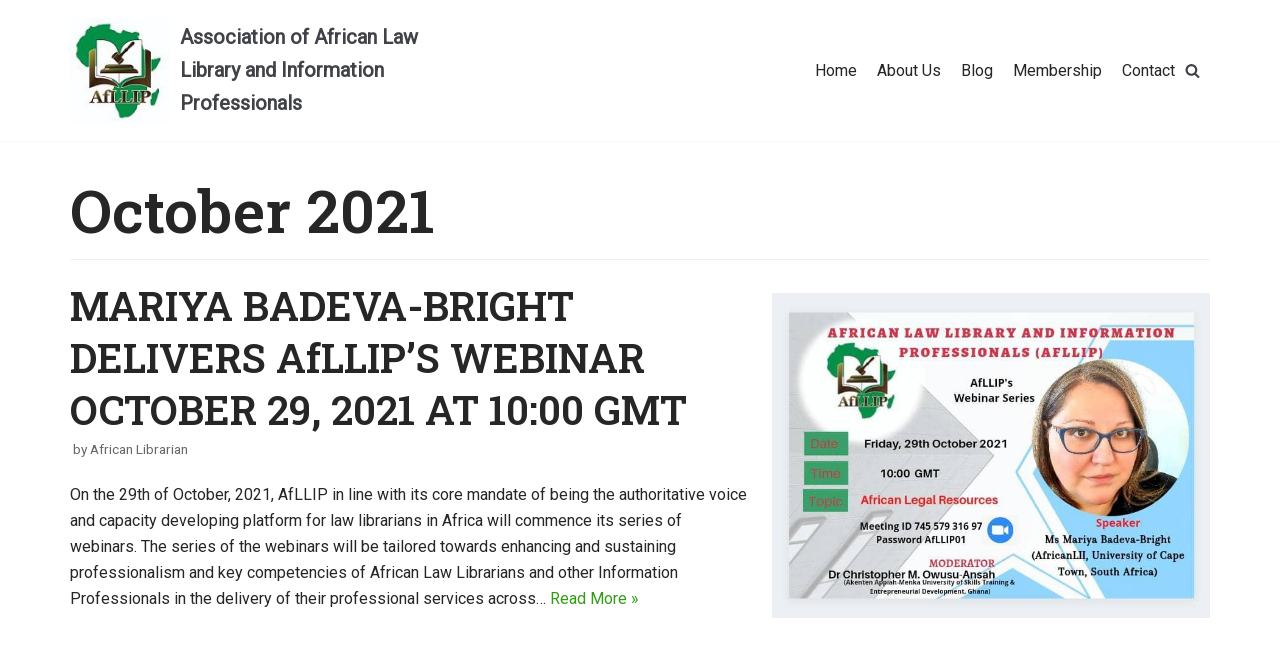

--- FILE ---
content_type: text/html; charset=UTF-8
request_url: http://afllip.org/2021/10/
body_size: 9141
content:
<!DOCTYPE html>
<html lang="en-GB">

<head>
	<meta charset="UTF-8">
	<meta name="viewport" content="width=device-width, initial-scale=1, minimum-scale=1">
	<link rel="profile" href="http://gmpg.org/xfn/11">
		<title>October 2021 &#8211; Association of African Law Library and Information Professionals</title>
<link rel='dns-prefetch' href='//fonts.googleapis.com' />
<link rel='dns-prefetch' href='//s.w.org' />
<link rel="alternate" type="application/rss+xml" title="Association of African Law Library and Information Professionals &raquo; Feed" href="http://afllip.org/feed/" />
<link rel="alternate" type="application/rss+xml" title="Association of African Law Library and Information Professionals &raquo; Comments Feed" href="http://afllip.org/comments/feed/" />
		<script type="text/javascript">
			window._wpemojiSettings = {"baseUrl":"https:\/\/s.w.org\/images\/core\/emoji\/13.0.1\/72x72\/","ext":".png","svgUrl":"https:\/\/s.w.org\/images\/core\/emoji\/13.0.1\/svg\/","svgExt":".svg","source":{"concatemoji":"http:\/\/afllip.org\/wp-includes\/js\/wp-emoji-release.min.js?ver=5.6.16"}};
			!function(e,a,t){var n,r,o,i=a.createElement("canvas"),p=i.getContext&&i.getContext("2d");function s(e,t){var a=String.fromCharCode;p.clearRect(0,0,i.width,i.height),p.fillText(a.apply(this,e),0,0);e=i.toDataURL();return p.clearRect(0,0,i.width,i.height),p.fillText(a.apply(this,t),0,0),e===i.toDataURL()}function c(e){var t=a.createElement("script");t.src=e,t.defer=t.type="text/javascript",a.getElementsByTagName("head")[0].appendChild(t)}for(o=Array("flag","emoji"),t.supports={everything:!0,everythingExceptFlag:!0},r=0;r<o.length;r++)t.supports[o[r]]=function(e){if(!p||!p.fillText)return!1;switch(p.textBaseline="top",p.font="600 32px Arial",e){case"flag":return s([127987,65039,8205,9895,65039],[127987,65039,8203,9895,65039])?!1:!s([55356,56826,55356,56819],[55356,56826,8203,55356,56819])&&!s([55356,57332,56128,56423,56128,56418,56128,56421,56128,56430,56128,56423,56128,56447],[55356,57332,8203,56128,56423,8203,56128,56418,8203,56128,56421,8203,56128,56430,8203,56128,56423,8203,56128,56447]);case"emoji":return!s([55357,56424,8205,55356,57212],[55357,56424,8203,55356,57212])}return!1}(o[r]),t.supports.everything=t.supports.everything&&t.supports[o[r]],"flag"!==o[r]&&(t.supports.everythingExceptFlag=t.supports.everythingExceptFlag&&t.supports[o[r]]);t.supports.everythingExceptFlag=t.supports.everythingExceptFlag&&!t.supports.flag,t.DOMReady=!1,t.readyCallback=function(){t.DOMReady=!0},t.supports.everything||(n=function(){t.readyCallback()},a.addEventListener?(a.addEventListener("DOMContentLoaded",n,!1),e.addEventListener("load",n,!1)):(e.attachEvent("onload",n),a.attachEvent("onreadystatechange",function(){"complete"===a.readyState&&t.readyCallback()})),(n=t.source||{}).concatemoji?c(n.concatemoji):n.wpemoji&&n.twemoji&&(c(n.twemoji),c(n.wpemoji)))}(window,document,window._wpemojiSettings);
		</script>
		<style type="text/css">
img.wp-smiley,
img.emoji {
	display: inline !important;
	border: none !important;
	box-shadow: none !important;
	height: 1em !important;
	width: 1em !important;
	margin: 0 .07em !important;
	vertical-align: -0.1em !important;
	background: none !important;
	padding: 0 !important;
}
</style>
	<link rel='stylesheet' id='wp-block-library-css'  href='http://afllip.org/wp-includes/css/dist/block-library/style.min.css?ver=5.6.16' type='text/css' media='all' />
<link rel='stylesheet' id='animate-css-css'  href='/wp-content/plugins/otter-blocks/packages/codeinwp/gutenberg-animation/assets/css/animate.min.css?ver=1a6b557931cf266dea133f1ea9fce541' type='text/css' media='all' />
<link rel='stylesheet' id='themeisle-gutenberg-animation-style-css'  href='/wp-content/plugins/otter-blocks/packages/codeinwp/gutenberg-animation/assets/css/style.css?ver=1a6b557931cf266dea133f1ea9fce541' type='text/css' media='all' />
<link rel='stylesheet' id='themeisle-block_styles-css'  href='/wp-content/plugins/otter-blocks/packages/codeinwp/gutenberg-blocks/build/style.css?ver=1.6.9' type='text/css' media='all' />
<link rel='stylesheet' id='neve-style-css'  href='/wp-content/themes/neve/style.min.css?ver=2.7.5' type='text/css' media='all' />
<style id='neve-style-inline-css' type='text/css'>
.header-menu-sidebar-inner li.menu-item-nav-search { display: none; }
 .container{ max-width: 748px; } a{ color: #309d15; } .nv-loader{ border-color: #309d15; } a:hover, a:focus{ color: #628463; } body, .entry-title a, .entry-title a:hover, .entry-title a:focus{ color: #262626; } .has-neve-link-hover-color-color{ color: #628463!important; } .has-neve-link-color-color{ color: #309d15!important; } .has-neve-text-color-color{ color: #262626!important; } .has-neve-button-color-color{ color: #298619!important; } .has-neve-link-color-background-color{ background-color: #309d15!important; } .has-neve-link-hover-color-background-color{ background-color: #628463!important; } .has-neve-button-color-background-color{ background-color: #298619!important; } .has-neve-text-color-background-color{ background-color: #262626!important; } .single-post-container .alignfull > [class*="__inner-container"], .single-post-container .alignwide > [class*="__inner-container"]{ max-width:718px } .button.button-primary, button, input[type=button], .btn, input[type="submit"], /* Buttons in navigation */ ul[id^="nv-primary-navigation"] li.button.button-primary > a, .menu li.button.button-primary > a, .wp-block-button.is-style-primary .wp-block-button__link{ background-color: #298619;color: #ffffff;border-radius:20px 20px 20px 20px;border:none;border-width:1px 1px 1px 1px; } .button.button-primary:hover, .nv-tags-list a:hover, ul[id^="nv-primary-navigation"] li.button.button-primary > a:hover, .menu li.button.button-primary > a:hover, .wp-block-button.is-style-primary .wp-block-button__link:hover { background-color: #1a5214;color: #ffffff; } .button.button-secondary, #comments input[type="submit"], .cart-off-canvas .button.nv-close-cart-sidebar, .wp-block-button.is-style-secondary .wp-block-button__link{ color: #115b09;border-radius:20px 20px 20px 20px;border:1px solid;border-width:1px 1px 1px 1px; } .button.button-secondary:hover, #comments input[type="submit"]:hover, .cart-off-canvas .button.nv-close-cart-sidebar:hover, .wp-block-button.is-style-secondary .wp-block-button__link:hover{ background-color: #eb4e1c;color: #ffffff; } .nv-tags-list a:hover{ background-color: #1a5214; } .nv-tags-list a{ color: #298619;border-color: #298619; } body, .site-title{ font-family: Roboto; } h1, .single h1.entry-title{ font-size: 40px; line-height: 1.3em; letter-spacing: 0px; font-weight: 600; text-transform: none; font-family: Roboto Slab; } h2{ font-size: 30px; line-height: 1.3em; letter-spacing: 0px; font-weight: 600; text-transform: none; font-family: Roboto Slab; } h3{ font-size: 24px; line-height: 1.3em; letter-spacing: 0px; font-weight: 600; text-transform: none; font-family: Roboto Slab; } h4{ font-size: 16px; line-height: 1.3em; letter-spacing: 0px; font-weight: 600; text-transform: none; font-family: Roboto Slab; } h5{ font-size: 14px; line-height: 1.3em; letter-spacing: 0px; font-weight: 600; text-transform: none; font-family: Roboto Slab; } h6{ font-size: 12px; line-height: 1.3em; letter-spacing: 0px; font-weight: 600; text-transform: none; font-family: Roboto Slab; } @media(min-width: 576px){ .container{ max-width: 992px; } .single-post-container .alignfull > [class*="__inner-container"], .single-post-container .alignwide > [class*="__inner-container"]{ max-width:962px } h1, .single h1.entry-title{ font-size: 50px; line-height: 1.3em; letter-spacing: 0px; } h2{ font-size: 35px; line-height: 1.3em; letter-spacing: 0px; } h3{ font-size: 24px; line-height: 1.3em; letter-spacing: 0px; } h4{ font-size: 16px; line-height: 1.3em; letter-spacing: 0px; } h5{ font-size: 14px; line-height: 1.3em; letter-spacing: 0px; } h6{ font-size: 12px; line-height: 1.3em; letter-spacing: 0px; } }@media(min-width: 960px){ .container{ max-width: 1170px; } .neve-main > .archive-container .nv-index-posts.col{ max-width: 100%; } .neve-main > .archive-container .nv-sidebar-wrap{ max-width: 0%; } .neve-main > .single-post-container .nv-single-post-wrap.col{ max-width: 70%; } .single-post-container .alignfull > [class*="__inner-container"], .single-post-container .alignwide > [class*="__inner-container"]{ max-width:789px } .container-fluid.single-post-container .alignfull > [class*="__inner-container"], .container-fluid.single-post-container .alignwide > [class*="__inner-container"]{ max-width:calc(70% + 15px) } .neve-main > .single-post-container .nv-sidebar-wrap{ max-width: 30%; } h1, .single h1.entry-title{ font-size: 60px; line-height: 1.3em; letter-spacing: 0px; } h2{ font-size: 40px; line-height: 1.3em; letter-spacing: 0px; } h3{ font-size: 30px; line-height: 1.3em; letter-spacing: 0px; } h4{ font-size: 20px; line-height: 1.3em; letter-spacing: 0px; } h5{ font-size: 16px; line-height: 1.3em; letter-spacing: 0px; } h6{ font-size: 14px; line-height: 1.3em; letter-spacing: 0px; } } .header-main-inner,.header-main-inner a:not(.button),.header-main-inner .navbar-toggle{ color: #404248; } .header-main-inner .nv-icon svg,.header-main-inner .nv-contact-list svg{ fill: #404248; } .header-main-inner .icon-bar{ background-color: #404248; } .hfg_header .header-main-inner .primary-menu-ul .sub-menu li:not(.neve-mm-divider),.hfg_header .header-main-inner .primary-menu-ul .sub-menu{ background-color: #ffffff;border-color: #ffffff; } .hfg_header .header-main-inner{ background-color: #ffffff; } .header-menu-sidebar .header-menu-sidebar-bg,.header-menu-sidebar .header-menu-sidebar-bg a:not(.button),.header-menu-sidebar .header-menu-sidebar-bg .navbar-toggle{ color: #404248; } .header-menu-sidebar .header-menu-sidebar-bg .nv-icon svg,.header-menu-sidebar .header-menu-sidebar-bg .nv-contact-list svg{ fill: #404248; } .header-menu-sidebar .header-menu-sidebar-bg .icon-bar{ background-color: #404248; } .hfg_header .header-menu-sidebar .header-menu-sidebar-bg .primary-menu-ul .sub-menu li:not(.neve-mm-divider),.hfg_header .header-menu-sidebar .header-menu-sidebar-bg .primary-menu-ul .sub-menu{ background-color: #ffffff;border-color: #ffffff; } .hfg_header .header-menu-sidebar .header-menu-sidebar-bg{ background-color: #ffffff; } .builder-item--logo .site-logo img{ max-width: 120px; } .builder-item--logo .site-logo{ padding:10px 0px 10px 0px; } .builder-item--logo{ margin:0px 0px 0px 0px; } .builder-item--nav-icon .navbar-toggle{ padding:10px 15px 10px 15px; } .builder-item--nav-icon{ margin:0px 0px 0px 0px; } .builder-item--primary-menu .nav-menu-primary > .primary-menu-ul li:not(.woocommerce-mini-cart-item) > a{ color: #262626; } .builder-item--primary-menu .nav-menu-primary > .primary-menu-ul li > .amp-caret-wrap svg{ fill: #262626; } .builder-item--primary-menu .nav-menu-primary > .primary-menu-ul li:not(.woocommerce-mini-cart-item) > a:after{ background-color: #146e37; } .builder-item--primary-menu .nav-menu-primary:not(.style-full-height) > .primary-menu-ul li:not(.woocommerce-mini-cart-item):hover > a{ color: #146e37; } .builder-item--primary-menu .nav-menu-primary > .primary-menu-ul li:hover > .amp-caret-wrap svg{ fill: #146e37; } .builder-item--primary-menu .nav-menu-primary > .primary-menu-ul li.current-menu-item > a,.builder-item--primary-menu .nav-menu-primary > .primary-menu-ul li.current_page_item > a{ color: #262626; } .builder-item--primary-menu .nav-menu-primary > .primary-menu-ul li.current-menu-item > .amp-caret-wrap svg{ fill: #262626; } .builder-item--primary-menu .primary-menu-ul > li > a{ height: 25px; } .builder-item--primary-menu li > a{ font-size: 1em; line-height: 1.6em; letter-spacing: 0px; font-weight: 500; text-transform: none; } .builder-item--primary-menu li > a svg{ width: 1em;height: 1em; } .builder-item--primary-menu{ padding:0px 0px 0px 0px;margin:0px 0px 0px 0px; } .builder-item--header_search_responsive .nv-search > svg{ width: 15px;height: 15px; } .builder-item--header_search_responsive input[type=submit],.builder-item--header_search_responsive .nv-search-icon-wrap{ width: 14px; } .builder-item--header_search_responsive input[type=search]{ height: 40px; font-size: 14px; padding-right:50px;border-width:1px 1px 1px 1px;border-radius:1px 1px 1px 1px; } .builder-item--header_search_responsive .nv-search-icon-wrap .nv-icon svg{ width: 14px;height: 14px; } .builder-item--header_search_responsive .close-responsive-search svg{ width: 14px;height: 14px; } .builder-item--header_search_responsive{ padding:0px 10px 0px 10px;margin:0px 0px 0px 0px; } .footer-bottom-inner{ background-image: url("/wp-content/uploads/2020/08/18516-scaled.jpg");background-size:cover;background-position:48% 63%;background-color:transparent; } .footer-bottom-inner,.footer-bottom-inner a:not(.button),.footer-bottom-inner .navbar-toggle{ color: #ffffff; } .footer-bottom-inner .nv-icon svg,.footer-bottom-inner .nv-contact-list svg{ fill: #ffffff; } .footer-bottom-inner .icon-bar{ background-color: #ffffff; } .footer-bottom-inner .primary-menu-ul .sub-menu li,.footer-bottom-inner .primary-menu-ul .sub-menu{ background-color: #146e37;border-color: #146e37; } .footer-bottom-inner:before{ background-color:#146e37; opacity: 0.59; content: ""; position:absolute; top: 0; bottom:0; width:100%; } .builder-item--footer_copyright{ font-size: 1em; line-height: 1.6em; letter-spacing: 0px; font-weight: 500; text-transform: none; padding:0px 0px 0px 0px;margin:0px 0px 0px 0px; } .builder-item--footer_copyright svg{ width: 1em;height: 1em; } @media(min-width: 576px){ .builder-item--logo .site-logo img{ max-width: 120px; } .builder-item--logo .site-logo{ padding:10px 0px 10px 0px; } .builder-item--logo{ margin:0px 0px 0px 0px; } .builder-item--nav-icon .navbar-toggle{ padding:10px 15px 10px 15px; } .builder-item--nav-icon{ margin:0px 0px 0px 0px; } .builder-item--primary-menu li > a{ font-size: 1em; line-height: 1.6em; letter-spacing: 0px; } .builder-item--primary-menu li > a svg{ width: 1em;height: 1em; } .builder-item--primary-menu{ padding:0px 0px 0px 0px;margin:0px 0px 0px 0px; } .builder-item--header_search_responsive input[type=submit],.builder-item--header_search_responsive .nv-search-icon-wrap{ width: 14px; } .builder-item--header_search_responsive input[type=search]{ height: 40px; font-size: 14px; padding-right:50px;border-width:1px 1px 1px 1px;border-radius:1px 1px 1px 1px; } .builder-item--header_search_responsive .nv-search-icon-wrap .nv-icon svg{ width: 14px;height: 14px; } .builder-item--header_search_responsive .close-responsive-search svg{ width: 14px;height: 14px; } .builder-item--header_search_responsive{ padding:0px 10px 0px 10px;margin:0px 0px 0px 0px; } .builder-item--footer_copyright{ font-size: 1em; line-height: 1.6em; letter-spacing: 0px; padding:0px 0px 0px 0px;margin:0px 0px 0px 0px; } .builder-item--footer_copyright svg{ width: 1em;height: 1em; } }@media(min-width: 960px){ .builder-item--logo .site-logo img{ max-width: 100px; } .builder-item--logo .site-logo{ padding:10px 0px 10px 0px; } .builder-item--logo{ margin:0px 0px 0px 0px; } .builder-item--nav-icon .navbar-toggle{ padding:10px 15px 10px 15px; } .builder-item--nav-icon{ margin:0px 0px 0px 0px; } .header--row .hfg-item-right .builder-item--primary-menu .primary-menu-ul > li:not(:first-of-type){ margin-left:20px; } .header--row .hfg-item-center .builder-item--primary-menu .primary-menu-ul > li:not(:last-of-type), .header--row .hfg-item-left .builder-item--primary-menu .primary-menu-ul > li:not(:last-of-type){ margin-right:20px; } .builder-item--primary-menu .style-full-height .primary-menu-ul > li:not(.menu-item-nav-search):not(.menu-item-nav-cart) > a:after{ left:-10px;right:-10px } .builder-item--primary-menu .style-full-height .primary-menu-ul:not(#nv-primary-navigation-sidebar) > li:not(.menu-item-nav-search):not(.menu-item-nav-cart):hover > a:after{ width: calc(100% + 20px)!important; } .builder-item--primary-menu li > a{ font-size: 1em; line-height: 1.6em; letter-spacing: 0px; } .builder-item--primary-menu li > a svg{ width: 1em;height: 1em; } .builder-item--primary-menu{ padding:0px 0px 0px 0px;margin:0px 0px 0px 0px; } .builder-item--header_search_responsive input[type=submit],.builder-item--header_search_responsive .nv-search-icon-wrap{ width: 14px; } .builder-item--header_search_responsive input[type=search]{ height: 40px; font-size: 14px; padding-right:50px;border-width:1px 1px 1px 1px;border-radius:1px 1px 1px 1px; } .builder-item--header_search_responsive .nv-search-icon-wrap .nv-icon svg{ width: 14px;height: 14px; } .builder-item--header_search_responsive .close-responsive-search svg{ width: 14px;height: 14px; } .builder-item--header_search_responsive{ padding:0px 10px 0px 10px;margin:0px 0px 0px 0px; } .footer-bottom-inner{ height:40px; } .builder-item--footer_copyright{ font-size: 0.8em; line-height: 1.6em; letter-spacing: 0px; padding:0px 0px 0px 0px;margin:0px 0px 0px 0px; } .builder-item--footer_copyright svg{ width: 0.8em;height: 0.8em; } }
</style>
<link rel='stylesheet' id='neve-google-font-roboto-css'  href='//fonts.googleapis.com/css?family=Roboto%3A400&#038;display=swap&#038;ver=5.6.16' type='text/css' media='all' />
<link rel='stylesheet' id='neve-google-font-roboto-slab-css'  href='//fonts.googleapis.com/css?family=Roboto+Slab%3A600%2C400&#038;display=swap&#038;ver=5.6.16' type='text/css' media='all' />
<link rel="https://api.w.org/" href="http://afllip.org/wp-json/" /><link rel="EditURI" type="application/rsd+xml" title="RSD" href="http://afllip.org/xmlrpc.php?rsd" />
<link rel="wlwmanifest" type="application/wlwmanifest+xml" href="http://afllip.org/wp-includes/wlwmanifest.xml" /> 
<meta name="generator" content="WordPress 5.6.16" />
<!-- Enter your scripts here --><style type="text/css">.recentcomments a{display:inline !important;padding:0 !important;margin:0 !important;}</style><link rel="icon" href="/wp-content/uploads/2020/07/cropped-WhatsApp-Image-2020-07-22-at-15.35.54-1-32x32.jpeg" sizes="32x32" />
<link rel="icon" href="/wp-content/uploads/2020/07/cropped-WhatsApp-Image-2020-07-22-at-15.35.54-1-192x192.jpeg" sizes="192x192" />
<link rel="apple-touch-icon" href="/wp-content/uploads/2020/07/cropped-WhatsApp-Image-2020-07-22-at-15.35.54-1-180x180.jpeg" />
<meta name="msapplication-TileImage" content="/wp-content/uploads/2020/07/cropped-WhatsApp-Image-2020-07-22-at-15.35.54-1-270x270.jpeg" />
</head>

<body  class="archive date wp-custom-logo nv-sidebar-full-width menu_sidebar_slide_left elementor-default elementor-kit-151" id="neve_body"  >
<div class="wrapper">
		<header class="header" role="banner">
		<a class="neve-skip-link show-on-focus" href="#content" tabindex="0">
			Skip to content		</a>
		<div id="header-grid"  class="hfg_header site-header">
	
<nav class="header--row header-main hide-on-mobile hide-on-tablet layout-full-contained nv-navbar header--row"
	data-row-id="main" data-show-on="desktop">

	<div
		class="header--row-inner header-main-inner">
		<div class="container">
			<div
				class="row row--wrapper"
				data-section="hfg_header_layout_main" >
				<div class="builder-item hfg-item-first col-4 col-md-4 col-sm-4 hfg-item-left"><div class="item--inner builder-item--logo"
		data-section="title_tagline"
		data-item-id="logo">
	<div class="site-logo">
	<a class="brand" href="http://afllip.org/" title="Association of African Law Library and Information Professionals"
			aria-label="Association of African Law Library and Information Professionals"><div class="title-with-logo"><img src="/wp-content/uploads/2020/08/cropped-afllip_smer.jpg" alt=""><div class="nv-title-tagline-wrap"><p class="site-title">Association of African Law Library and Information Professionals</p></div></div></a></div>

	</div>

</div><div class="builder-item hfg-item-last col-8 col-md-8 col-sm-8 hfg-item-right hfg-is-group"><div class="item--inner builder-item--primary-menu has_menu"
		data-section="header_menu_primary"
		data-item-id="primary-menu">
	<div class="nv-nav-wrap">
	<div role="navigation" class="style-border-bottom nav-menu-primary"
			aria-label="Primary Menu">

		<ul id="nv-primary-navigation-main" class="primary-menu-ul"><li id="menu-item-119" class="menu-item menu-item-type-custom menu-item-object-custom menu-item-119"><a href="https://aallip.azurewebsites.net/">Home</a></li>
<li id="menu-item-148" class="menu-item menu-item-type-post_type menu-item-object-page menu-item-148"><a href="http://afllip.org/about/">About Us</a></li>
<li id="menu-item-150" class="menu-item menu-item-type-post_type menu-item-object-page current_page_parent menu-item-150"><a href="http://afllip.org/blog/">Blog</a></li>
<li id="menu-item-230" class="menu-item menu-item-type-post_type menu-item-object-page menu-item-230"><a href="http://afllip.org/membership/">Membership</a></li>
<li id="menu-item-149" class="menu-item menu-item-type-post_type menu-item-object-page menu-item-149"><a href="http://afllip.org/contact/">Contact</a></li>
</ul>	</div>
</div>

	</div>

<div class="item--inner builder-item--header_search_responsive"
		data-section="header_search_responsive"
		data-item-id="header_search_responsive">
	<div class="nv-search-icon-component" >
	<div [class]="visible ? 'menu-item-nav-search active canvas' : 'menu-item-nav-search canvas'" class="menu-item-nav-search canvas" id="nv-search-icon-responsive" tabindex="0">
		<a href="#" class="nv-icon nv-search" >
				<svg width="15" height="15" viewBox="0 0 1792 1792" xmlns="http://www.w3.org/2000/svg"><path d="M1216 832q0-185-131.5-316.5t-316.5-131.5-316.5 131.5-131.5 316.5 131.5 316.5 316.5 131.5 316.5-131.5 131.5-316.5zm512 832q0 52-38 90t-90 38q-54 0-90-38l-343-342q-179 124-399 124-143 0-273.5-55.5t-225-150-150-225-55.5-273.5 55.5-273.5 150-225 225-150 273.5-55.5 273.5 55.5 225 150 150 225 55.5 273.5q0 220-124 399l343 343q37 37 37 90z"/></svg>
			</a>		<div class="nv-nav-search" aria-label="search">
			<div class="form-wrap container">
				<form role="search" method="get" class="search-form" action="http://afllip.org/"><label><span class="screen-reader-text">Search for...</span><input type="search" class="search-field" placeholder="Search for..." value="" name="s"></label><input type="submit" class="search-submit" value="Search"><div class="nv-search-icon-wrap"><div class="nv-icon nv-search" >
				<svg width="15" height="15" viewBox="0 0 1792 1792" xmlns="http://www.w3.org/2000/svg"><path d="M1216 832q0-185-131.5-316.5t-316.5-131.5-316.5 131.5-131.5 316.5 131.5 316.5 316.5 131.5 316.5-131.5 131.5-316.5zm512 832q0 52-38 90t-90 38q-54 0-90-38l-343-342q-179 124-399 124-143 0-273.5-55.5t-225-150-150-225-55.5-273.5 55.5-273.5 150-225 225-150 273.5-55.5 273.5 55.5 225 150 150 225 55.5 273.5q0 220-124 399l343 343q37 37 37 90z"/></svg>
			</div></div></form>			</div>
							<div class="close-container container">
					<button tabindex="0" class="close-responsive-search"
												>
						<svg width="50" height="50" viewBox="0 0 20 20" fill="#555555"><path d="M14.95 6.46L11.41 10l3.54 3.54l-1.41 1.41L10 11.42l-3.53 3.53l-1.42-1.42L8.58 10L5.05 6.47l1.42-1.42L10 8.58l3.54-3.53z"/><rect/></svg>
					</button>
				</div>
					</div>
	</div>
</div>
	</div>

</div>							</div>
		</div>
	</div>
</nav>


<nav class="header--row header-main hide-on-desktop layout-full-contained nv-navbar header--row"
	data-row-id="main" data-show-on="mobile">

	<div
		class="header--row-inner header-main-inner">
		<div class="container">
			<div
				class="row row--wrapper"
				data-section="hfg_header_layout_main" >
				<div class="builder-item hfg-item-first col-8 col-md-8 col-sm-8 hfg-item-left"><div class="item--inner builder-item--logo"
		data-section="title_tagline"
		data-item-id="logo">
	<div class="site-logo">
	<a class="brand" href="http://afllip.org/" title="Association of African Law Library and Information Professionals"
			aria-label="Association of African Law Library and Information Professionals"><div class="title-with-logo"><img src="/wp-content/uploads/2020/08/cropped-afllip_smer.jpg" alt=""><div class="nv-title-tagline-wrap"><p class="site-title">Association of African Law Library and Information Professionals</p></div></div></a></div>

	</div>

</div><div class="builder-item hfg-item-last col-4 col-md-4 col-sm-4 hfg-item-right"><div class="item--inner builder-item--nav-icon"
		data-section="header_menu_icon"
		data-item-id="nav-icon">
	<div class="menu-mobile-toggle item-button navbar-toggle-wrapper">
	<button class="navbar-toggle"
					aria-label="
			Navigation Menu			">
				<div class="bars">
			<span class="icon-bar"></span>
			<span class="icon-bar"></span>
			<span class="icon-bar"></span>
		</div>
		<span class="screen-reader-text">Toggle Navigation</span>
	</button>
</div> <!--.navbar-toggle-wrapper-->


	</div>

</div>							</div>
		</div>
	</div>
</nav>

<div id="header-menu-sidebar" class="header-menu-sidebar menu-sidebar-panel slide_left">
	<div id="header-menu-sidebar-bg" class="header-menu-sidebar-bg">
		<div class="close-sidebar-panel navbar-toggle-wrapper">
			<button class="navbar-toggle active" 					aria-label="
				Navigation Menu				">
				<div class="bars">
					<span class="icon-bar"></span>
					<span class="icon-bar"></span>
					<span class="icon-bar"></span>
				</div>
				<span class="screen-reader-text">
				Toggle Navigation					</span>
			</button>
		</div>
		<div id="header-menu-sidebar-inner" class="header-menu-sidebar-inner">
			<div class="builder-item hfg-item-last hfg-item-first col-12 col-md-12 col-sm-12 hfg-item-right"><div class="item--inner builder-item--primary-menu has_menu"
		data-section="header_menu_primary"
		data-item-id="primary-menu">
	<div class="nv-nav-wrap">
	<div role="navigation" class="style-border-bottom nav-menu-primary"
			aria-label="Primary Menu">

		<ul id="nv-primary-navigation-sidebar" class="primary-menu-ul"><li class="menu-item menu-item-type-custom menu-item-object-custom menu-item-119"><a href="https://aallip.azurewebsites.net/">Home</a></li>
<li class="menu-item menu-item-type-post_type menu-item-object-page menu-item-148"><a href="http://afllip.org/about/">About Us</a></li>
<li class="menu-item menu-item-type-post_type menu-item-object-page current_page_parent menu-item-150"><a href="http://afllip.org/blog/">Blog</a></li>
<li class="menu-item menu-item-type-post_type menu-item-object-page menu-item-230"><a href="http://afllip.org/membership/">Membership</a></li>
<li class="menu-item menu-item-type-post_type menu-item-object-page menu-item-149"><a href="http://afllip.org/contact/">Contact</a></li>
</ul>	</div>
</div>

	</div>

</div>		</div>
	</div>
</div>
<div class="header-menu-sidebar-overlay"></div>

</div>
	</header>
		
	<main id="content" class="neve-main" role="main">

	<div class="container archive-container">
		<div class="row">
						<div class="nv-index-posts blog col">
				<div class="nv-page-title-wrap nv-big-title">
	<div class="nv-page-title ">
				<h1>October 2021</h1>
					</div><!--.nv-page-title-->
</div> <!--.nv-page-title-wrap-->
<div class="posts-wrapper row"><article id="post-288" class="post-288 post type-post status-publish format-standard has-post-thumbnail hentry category-uncategorised col-12 layout-alternative nv-non-grid-article">
	<div class="article-content-col">
		<div class="content">
			<div class="nv-post-thumbnail-wrap"><a href="http://afllip.org/mariya-badeva-bright-delivers-afllips-webinar-october-29-2021-at-1000-gmt/" rel="bookmark" title="MARIYA BADEVA-BRIGHT DELIVERS AfLLIP’S WEBINAR OCTOBER 29, 2021 AT 10:00 GMT"><img width="719" height="534" src="/wp-content/uploads/2021/10/WhatsApp-Image-2021-10-22-at-06.06.50.jpeg" class="attachment-neve-blog size-neve-blog wp-post-image" alt="" loading="lazy" srcset="/wp-content/uploads/2021/10/WhatsApp-Image-2021-10-22-at-06.06.50.jpeg 719w, /wp-content/uploads/2021/10/WhatsApp-Image-2021-10-22-at-06.06.50-300x223.jpeg 300w" sizes="(max-width: 719px) 100vw, 719px" /></a></div><div class="non-grid-content alternative-layout-content"><h2 class="blog-entry-title entry-title"><a href="http://afllip.org/mariya-badeva-bright-delivers-afllips-webinar-october-29-2021-at-1000-gmt/" rel="bookmark">MARIYA BADEVA-BRIGHT DELIVERS AfLLIP’S WEBINAR OCTOBER 29, 2021 AT 10:00 GMT</a></h2><ul class="nv-meta-list"><li class="meta author vcard"><span class="author-name fn">by <a href="http://afllip.org/author/african-librarian/" title="Posts by African Librarian" rel="author">African Librarian</a></span></li></ul><div class="excerpt-wrap entry-summary"><p>On the 29th of October, 2021, AfLLIP in line with its core mandate of being the authoritative voice and capacity developing platform for law librarians in Africa will commence its series of webinars. The series of the webinars will be tailored towards enhancing and sustaining professionalism and key competencies of African Law Librarians and other Information Professionals in the delivery of their professional services across&hellip;&nbsp;<a href="http://afllip.org/mariya-badeva-bright-delivers-afllips-webinar-october-29-2021-at-1000-gmt/" class="" rel="bookmark">Read More &raquo;<span class="screen-reader-text">MARIYA BADEVA-BRIGHT DELIVERS AfLLIP’S WEBINAR OCTOBER 29, 2021 AT 10:00 GMT</span></a></p>
</div></div>		</div>
	</div>
</article>
</div>				<div class="w-100"></div>
							</div>
					</div>
	</div>
</main><!--/.neve-main-->


<footer class="site-footer" id="site-footer">
	<div class="hfg_footer">
		<div class="footer--row footer-bottom layout-full-contained"
	id="cb-row--footer-bottom"
	data-row-id="bottom" data-show-on="desktop">
	<div
		class="footer--row-inner footer-bottom-inner footer-content-wrap">
		<div class="container">
			<div
				class="hfg-grid nv-footer-content hfg-grid-bottom row--wrapper row "
				data-section="hfg_footer_layout_bottom" >
				<div class="builder-item hfg-item-last hfg-item-first col-12 col-md-12 col-sm-12 hfg-item-center hfg-item-v-middle"><div class="item--inner builder-item--footer_copyright"
		data-section="footer_copyright"
		data-item-id="footer_copyright">
	<div class="component-wrap">
	&copy; 2026 Association of African Law Library and Information Professionals</div>

	</div>

</div>							</div>
		</div>
	</div>
</div>

	</div>
</footer>

</div><!--/.wrapper-->
<!-- Enter your scripts here --><script type='text/javascript' src='http://afllip.org/wp-includes/js/dist/vendor/wp-polyfill.min.js?ver=7.4.4' id='wp-polyfill-js'></script>
<script type='text/javascript' id='wp-polyfill-js-after'>
( 'fetch' in window ) || document.write( '<script src="http://afllip.org/wp-includes/js/dist/vendor/wp-polyfill-fetch.min.js?ver=3.0.0"></scr' + 'ipt>' );( document.contains ) || document.write( '<script src="http://afllip.org/wp-includes/js/dist/vendor/wp-polyfill-node-contains.min.js?ver=3.42.0"></scr' + 'ipt>' );( window.DOMRect ) || document.write( '<script src="http://afllip.org/wp-includes/js/dist/vendor/wp-polyfill-dom-rect.min.js?ver=3.42.0"></scr' + 'ipt>' );( window.URL && window.URL.prototype && window.URLSearchParams ) || document.write( '<script src="http://afllip.org/wp-includes/js/dist/vendor/wp-polyfill-url.min.js?ver=3.6.4"></scr' + 'ipt>' );( window.FormData && window.FormData.prototype.keys ) || document.write( '<script src="http://afllip.org/wp-includes/js/dist/vendor/wp-polyfill-formdata.min.js?ver=3.0.12"></scr' + 'ipt>' );( Element.prototype.matches && Element.prototype.closest ) || document.write( '<script src="http://afllip.org/wp-includes/js/dist/vendor/wp-polyfill-element-closest.min.js?ver=2.0.2"></scr' + 'ipt>' );
</script>
<script type='text/javascript' src='/wp-content/plugins/otter-blocks/packages/codeinwp/gutenberg-animation/build/frontend.js?ver=1a6b557931cf266dea133f1ea9fce541' id='themeisle-gutenberg-animation-frontend-js'></script>
<script type='text/javascript' id='neve-script-js-extra'>
/* <![CDATA[ */
var NeveProperties = {"ajaxurl":"http:\/\/afllip.org\/wp-admin\/admin-ajax.php","nonce":"ffb8e9234d"};
/* ]]> */
</script>
<script type='text/javascript' src='/wp-content/themes/neve/assets/js/build/modern/frontend.js?ver=2.7.5' id='neve-script-js'></script>
<script type='text/javascript' src='http://afllip.org/wp-includes/js/wp-embed.min.js?ver=5.6.16' id='wp-embed-js'></script>

</body>

</html>
